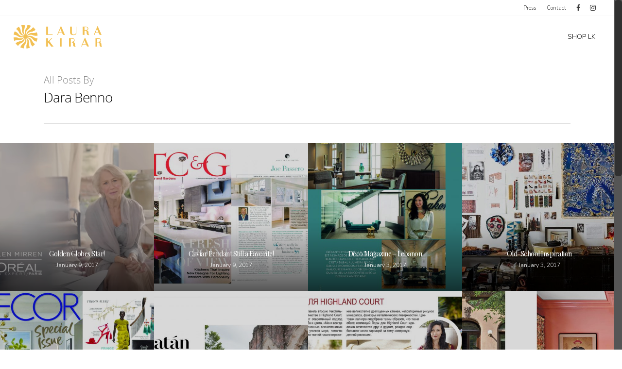

--- FILE ---
content_type: text/plain
request_url: https://www.google-analytics.com/j/collect?v=1&_v=j102&a=159642430&t=pageview&_s=1&dl=https%3A%2F%2Flaurakirar.com%2Fauthor%2Fdara-benno%2F&ul=en-us%40posix&dt=Dara%20Benno%2C%20Author%20at%20Laura%20Kirar&sr=1280x720&vp=1280x720&_u=IEBAAEABAAAAACAAI~&jid=417134824&gjid=1815459578&cid=2113503847.1768968933&tid=UA-84070902-1&_gid=1789248171.1768968933&_r=1&_slc=1&z=272827560
body_size: -450
content:
2,cG-E3K6G54LV5